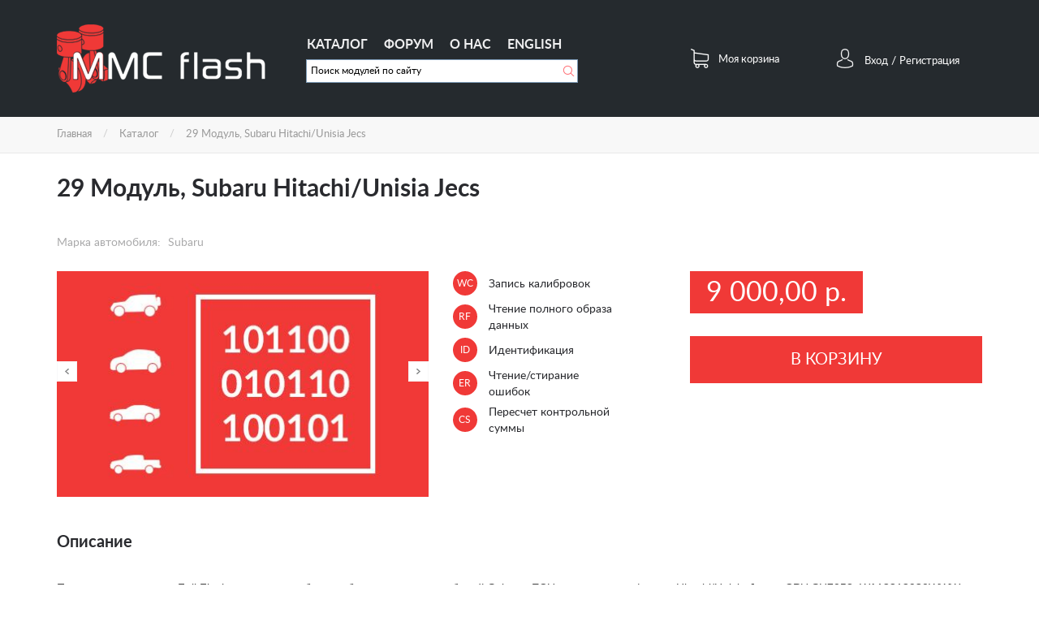

--- FILE ---
content_type: text/html; charset=utf-8
request_url: http://mmcflash.com.ru/ru/catalog/29-modul-subaru-hitachiunisia-jecs
body_size: 7316
content:
<!DOCTYPE html>
<html lang="ru" dir="ltr" prefix="content: http://purl.org/rss/1.0/modules/content/ dc: http://purl.org/dc/terms/ foaf: http://xmlns.com/foaf/0.1/ og: http://ogp.me/ns# rdfs: http://www.w3.org/2000/01/rdf-schema# sioc: http://rdfs.org/sioc/ns# sioct: http://rdfs.org/sioc/types# skos: http://www.w3.org/2004/02/skos/core# xsd: http://www.w3.org/2001/XMLSchema#">
<head>
  <link rel="profile" href="http://www.w3.org/1999/xhtml/vocab" />
  <meta name="viewport" content="width=device-width, initial-scale=1.0">
  <!--[if IE]><![endif]-->
<meta http-equiv="Content-Type" content="text/html; charset=utf-8" />
<link rel="shortcut icon" href="http://mmcflash.com.ru/img/favicon.ico" type="image/vnd.microsoft.icon" />
<meta name="generator" content="Drupal 7 (http://drupal.org)" />
<link rel="canonical" href="http://mmcflash.com.ru/ru/catalog/29-modul-subaru-hitachiunisia-jecs" />
<link rel="shortlink" href="http://mmcflash.com.ru/ru/node/63" />
  <title>29 Модуль, Subaru Hitachi/Unisia Jecs - Каталог - MMCFlash - интернет-магазин оборудования для чип-тюнинга и диагностика автомобилей</title>
  <style>
@import url("//mmcflash.com.ru/modules/system/system.base.css?r43rzd");
</style>
<style>
@import url("//mmcflash.com.ru/sites/all/modules/date/date_api/date.css?r43rzd");
@import url("//mmcflash.com.ru/sites/all/modules/date/date_popup/themes/datepicker.1.7.css?r43rzd");
@import url("//mmcflash.com.ru/modules/field/theme/field.css?r43rzd");
@import url("//mmcflash.com.ru/modules/node/node.css?r43rzd");
@import url("//mmcflash.com.ru/profiles/drupalife_store/modules/contrib/views/css/views.css?r43rzd");
@import url("//mmcflash.com.ru/profiles/drupalife_store/modules/contrib/ckeditor/css/ckeditor.css?r43rzd");
</style>
<style>
@import url("//mmcflash.com.ru/profiles/drupalife_store/modules/contrib/colorbox/styles/default/colorbox_style.css?r43rzd");
@import url("//mmcflash.com.ru/profiles/drupalife_store/modules/contrib/ctools/css/ctools.css?r43rzd");
@import url("//mmcflash.com.ru/sites/all/modules/field_slideshow/field_slideshow.css?r43rzd");
</style>
<link type="text/css" rel="stylesheet" href="https://cdn.jsdelivr.net/npm/bootstrap@3.3.5/dist/css/bootstrap.css" media="all" />
<link type="text/css" rel="stylesheet" href="https://cdn.jsdelivr.net/npm/@unicorn-fail/drupal-bootstrap-styles@0.0.2/dist/3.3.1/7.x-3.x/drupal-bootstrap.css" media="all" />
<style>
@import url("//mmcflash.com.ru/sites/all/themes/mmcflash/css/owl.carousel.css?r43rzd");
@import url("//mmcflash.com.ru/sites/all/themes/mmcflash/css/style.css?r43rzd");
</style>
  <!-- HTML5 element support for IE6-8 -->
  <!--[if lt IE 9]>
    <script src="https://cdn.jsdelivr.net/html5shiv/3.7.3/html5shiv-printshiv.min.js"></script>
  <![endif]-->
  <script type="text/javascript" src="//mmcflash.com.ru/profiles/drupalife_store/modules/contrib/jquery_update/replace/jquery/1.9/jquery.min.js?v=1.9.1"></script>
<script type="text/javascript" src="//mmcflash.com.ru/misc/jquery-extend-3.4.0.js?v=1.9.1"></script>
<script type="text/javascript" src="//mmcflash.com.ru/misc/jquery.once.js?v=1.2"></script>
<script type="text/javascript" src="//mmcflash.com.ru/misc/drupal.js?r43rzd"></script>
<script type="text/javascript" src="https://cdn.jsdelivr.net/npm/bootstrap@3.3.5/dist/js/bootstrap.js"></script>
<script type="text/javascript" src="//mmcflash.com.ru/sites/all/modules/admin_menu/admin_devel/admin_devel.js?r43rzd"></script>
<script type="text/javascript" src="//mmcflash.com.ru/sites/default/files/languages/ru_qo1OEi93uF8wblycnIBrAUF_OQhOwPWw7p8hb6moTOE.js?r43rzd"></script>
<script type="text/javascript" src="//mmcflash.com.ru/sites/all/libraries/colorbox/jquery.colorbox-min.js?r43rzd"></script>
<script type="text/javascript" src="//mmcflash.com.ru/profiles/drupalife_store/modules/contrib/colorbox/js/colorbox.js?r43rzd"></script>
<script type="text/javascript" src="//mmcflash.com.ru/profiles/drupalife_store/modules/contrib/colorbox/styles/default/colorbox_style.js?r43rzd"></script>
<script type="text/javascript" src="//mmcflash.com.ru/profiles/drupalife_store/modules/contrib/colorbox/js/colorbox_load.js?r43rzd"></script>
<script type="text/javascript" src="//mmcflash.com.ru/sites/all/libraries/jquery.cycle/jquery.cycle.all.js?r43rzd"></script>
<script type="text/javascript" src="//mmcflash.com.ru/sites/all/libraries/jquery.imagesloaded/jquery.imagesloaded.min.js?r43rzd"></script>
<script type="text/javascript" src="//mmcflash.com.ru/sites/all/modules/field_slideshow/field_slideshow.js?r43rzd"></script>
<script type="text/javascript" src="//mmcflash.com.ru/sites/all/themes/mmcflash/js/jquery.maskedinput.min.js?r43rzd"></script>
<script type="text/javascript" src="//mmcflash.com.ru/sites/all/themes/mmcflash/js/maskedinput.js?r43rzd"></script>
<script type="text/javascript" src="//mmcflash.com.ru/sites/all/themes/mmcflash/js/main-product-econom.js?r43rzd"></script>
<script type="text/javascript" src="//mmcflash.com.ru/sites/all/themes/mmcflash/js/main.js?r43rzd"></script>
<script type="text/javascript">
<!--//--><![CDATA[//><!--
jQuery.extend(Drupal.settings, {"basePath":"\/","pathPrefix":"ru\/","ajaxPageState":{"theme":"mmcflash","theme_token":"YHU24qc691UNUIg9EHI5dug-LFe06kWNkXMzWtXGCOU","css":{"modules\/system\/system.base.css":1,"sites\/all\/modules\/date\/date_api\/date.css":1,"sites\/all\/modules\/date\/date_popup\/themes\/datepicker.1.7.css":1,"modules\/field\/theme\/field.css":1,"modules\/node\/node.css":1,"profiles\/drupalife_store\/modules\/contrib\/views\/css\/views.css":1,"profiles\/drupalife_store\/modules\/contrib\/ckeditor\/css\/ckeditor.css":1,"profiles\/drupalife_store\/modules\/contrib\/colorbox\/styles\/default\/colorbox_style.css":1,"profiles\/drupalife_store\/modules\/contrib\/ctools\/css\/ctools.css":1,"sites\/all\/modules\/field_slideshow\/field_slideshow.css":1,"https:\/\/cdn.jsdelivr.net\/npm\/bootstrap@3.3.5\/dist\/css\/bootstrap.css":1,"https:\/\/cdn.jsdelivr.net\/npm\/@unicorn-fail\/drupal-bootstrap-styles@0.0.2\/dist\/3.3.1\/7.x-3.x\/drupal-bootstrap.css":1,"sites\/all\/themes\/mmcflash\/css\/owl.carousel.css":1,"sites\/all\/themes\/mmcflash\/css\/style.css":1},"js":{"sites\/all\/themes\/bootstrap\/js\/bootstrap.js":1,"profiles\/drupalife_store\/modules\/contrib\/jquery_update\/replace\/jquery\/1.9\/jquery.min.js":1,"misc\/jquery-extend-3.4.0.js":1,"misc\/jquery.once.js":1,"misc\/drupal.js":1,"https:\/\/cdn.jsdelivr.net\/npm\/bootstrap@3.3.5\/dist\/js\/bootstrap.js":1,"sites\/all\/modules\/admin_menu\/admin_devel\/admin_devel.js":1,"public:\/\/languages\/ru_qo1OEi93uF8wblycnIBrAUF_OQhOwPWw7p8hb6moTOE.js":1,"sites\/all\/libraries\/colorbox\/jquery.colorbox-min.js":1,"profiles\/drupalife_store\/modules\/contrib\/colorbox\/js\/colorbox.js":1,"profiles\/drupalife_store\/modules\/contrib\/colorbox\/styles\/default\/colorbox_style.js":1,"profiles\/drupalife_store\/modules\/contrib\/colorbox\/js\/colorbox_load.js":1,"sites\/all\/libraries\/jquery.cycle\/jquery.cycle.all.js":1,"sites\/all\/libraries\/jquery.imagesloaded\/jquery.imagesloaded.min.js":1,"sites\/all\/modules\/field_slideshow\/field_slideshow.js":1,"sites\/all\/themes\/mmcflash\/js\/jquery.maskedinput.min.js":1,"sites\/all\/themes\/mmcflash\/js\/maskedinput.js":1,"sites\/all\/themes\/mmcflash\/js\/main-product-econom.js":1,"sites\/all\/themes\/mmcflash\/js\/main.js":1}},"colorbox":{"opacity":"0.85","current":"{current} \u0438\u0437 {total}","previous":"\u00ab \u041f\u0440\u0435\u0434\u044b\u0434\u0443\u0449\u0438\u0439","next":"\u0421\u043b\u0435\u0434\u0443\u044e\u0449\u0438\u0439 \u00bb","close":"\u0417\u0430\u043a\u0440\u044b\u0442\u044c","maxWidth":"98%","maxHeight":"98%","fixed":true,"mobiledetect":true,"mobiledevicewidth":"480px"},"field_slideshow":{"field-slideshow-1":{"fx":"fade","speed":"1000","timeout":"4000","pause":1,"start_on_hover":0,"carousel_visible":"3","carousel_scroll":"1","carousel_speed":"500","carousel_vertical":0,"carousel_circular":0,"carousel_follow":0,"carousel_skin":"","pager":"","controls":{"#theme":"field_slideshow_controls","#slideshow_id":1,"#controls_pause":0}}},"urlIsAjaxTrusted":{"\/?q=ru\/node\/63":true},"better_exposed_filters":{"views":{"watched":{"displays":{"block":{"filters":[]}}}}},"bootstrap":{"anchorsFix":"0","anchorsSmoothScrolling":"0","formHasError":1,"popoverEnabled":1,"popoverOptions":{"animation":1,"html":0,"placement":"right","selector":"","trigger":"click","triggerAutoclose":1,"title":"","content":"","delay":0,"container":"body"},"tooltipEnabled":1,"tooltipOptions":{"animation":1,"html":0,"placement":"auto left","selector":"","trigger":"hover focus","delay":0,"container":"body"}}});
//--><!]]>
</script>
</head>
<body class="html not-front not-logged-in no-sidebars page-node page-node- page-node-63 node-type-product-display i18n-ru">
  <div id="skip-link">
    <a href="#main-content" class="element-invisible element-focusable">Перейти к основному содержанию</a>
  </div>
    <header class="header">
    <div class="container">
        <div class="row">
            <div class="header-logo col-sm-3">
                                        <a href="/?q=ru">
                            <img src="/img/logo.png" alt="Главная" class="img-responsive" />
                        </a>
                            </div>
            <div class="header-menu col-sm-5">
                <button type="button" class="navbar-toggle" data-toggle="collapse" data-target=".navbar-collapse">
                    <span class="sr-only">Мобильная навигация</span>
                    <span class="icon-bar"></span>
                    <span class="icon-bar"></span>
                    <span class="icon-bar"></span>
                </button>
                <div class="navbar-collapse collapse">
                    <nav role="navigation">
                        <ul class="menu nav navbar-nav"><li class="first leaf"><a href="/ru/catalog" title="">Каталог</a></li>
<li class="leaf"><a href="http://mmcflash.ru/forum/" title="">Форум</a></li>
<li class="leaf"><a href="/ru/o-nas">О нас</a></li>
<li class="last leaf"><a href="http://mmcflash.com.ru/?q=en" title="">English</a></li>
</ul>                    </nav>
                </div>

                <div class="header-search">
                                            <div class="ya-site-form ya-site-form_inited_no" onclick="return {'action':'http://mmcflash.com.ru/?q=ru/poisk','arrow':false,'bg':'transparent','fontsize':12,'fg':'#000000','language':'ru','logo':'rb','publicname':'http://mmcflash.com.ru/?q=ru','suggest':true,'target':'_self','tld':'ru','type':2,'usebigdictionary':true,'searchid':2296731,'input_fg':'#000000','input_bg':'#ffffff','input_fontStyle':'normal','input_fontWeight':'normal','input_placeholder':'Поиск модулей по сайту','input_placeholderColor':'#000000','input_borderColor':'#7f9db9'}"><form action="https://yandex.ru/search/site/" method="get" target="_self" accept-charset="utf-8"><input type="hidden" name="searchid" value="2296731"/><input type="hidden" name="l10n" value="ru"/><input type="hidden" name="reqenc" value=""/><input type="search" name="text" value=""/><input type="submit" value="Найти"/></form></div><style type="text/css">.ya-page_js_yes .ya-site-form_inited_no { display: none; }</style><script type="text/javascript">(function(w,d,c){var s=d.createElement('script'),h=d.getElementsByTagName('script')[0],e=d.documentElement;if((' '+e.className+' ').indexOf(' ya-page_js_yes ')===-1){e.className+=' ya-page_js_yes';}s.type='text/javascript';s.async=true;s.charset='utf-8';s.src=(d.location.protocol==='https:'?'https:':'http:')+'//site.yandex.net/v2.0/js/all.js';h.parentNode.insertBefore(s,h);(w[c]||(w[c]=[])).push(function(){Ya.Site.Form.init()})})(window,document,'yandex_site_callbacks');</script>
                                    </div>
            </div>
            <div class="header-cart-user col-sm-4">
                <div class="row">
                    <div class="col-sm-6 header-cart">
                                                    <a href="/?q=ru/cart">
                        
                              <div class="region region-cart">
    <section id="block-commerce-cart-cart" class="block block-commerce-cart clearfix">

        <h2 class="block-title">Моя корзина</h2>
    
  <div class="cart-empty-block">Корзина пуста.</div>
</section>
  </div>
                        </a>
                        <div class="clearfix"></div>
                    </div>
                    <div class="col-sm-6 header-user">
                                                                                    <a class="user-login" href="/?q=ru/user">Вход</a>
                                                        /
                                                            <a class="user-register" href="/?q=ru/user/register">Регистрация</a>
                                                                        </div>
                </div>
            </div>
        </div>
    </div>
</header>

<div class="breadcrumb-page">
    <div class="container">
        <div class="row">
            <div class="col-xs-12">
                <ol class="breadcrumb"><li><a href="/ru">Главная</a></li>
<li><a href="/ru/catalog">Каталог</a></li>
<li class="active">29 Модуль, Subaru Hitachi/Unisia Jecs</li>
</ol>            </div>
        </div>
    </div>
</div>

<div class="container no-padding">
    <div class="row">
        <div class="col-xs-12">
                                        <h1 class="page-header">29 Модуль, Subaru Hitachi/Unisia Jecs</h1>
                                </div>
    </div>
</div>

<div class="main-container container page-container">


  <div class="row">

    
    <section class="col-sm-12">
      
      <a id="main-content"></a>
        <div class="div-message">
                </div>
                                        <div class="region region-content">
    <section id="block-system-main" class="block block-system clearfix">

      
  <article id="node-63" class="node node-product-display clearfix" about="/ru/catalog/29-modul-subaru-hitachiunisia-jecs" typeof="sioc:Item foaf:Document">
              <span property="dc:title" content="29 Модуль, Subaru Hitachi/Unisia Jecs" class="rdf-meta element-hidden"></span>      
    <div class="row product-line">
        <div class="col-sm-8 product-mark">
            <div class="product-mark-title">
                Марка автомобиля: 
            </div> <div class="product-mark-text"><div class="field field-name-field-product-display-category field-type-taxonomy-term-reference field-label-hidden"><div class="field-items"><div class="field-item even">Subaru</div></div></div></div>
        </div>
    </div>

    <div class="row product-line-1">
        <div class="col-sm-5">
            <div class="commerce-product-field commerce-product-field-field-product-photo field-field-product-photo node-63-product-field-product-photo"><div class="field field-name-field-product-photo field-type-image field-label-hidden"><div class="field-items"><div class="field-item even"><div id="field-slideshow-1-wrapper" class="field-slideshow-wrapper">

  
  
  
  <div class="field-slideshow field-slideshow-1 effect-fade timeout-4000 with-pager with-controls" style="width:460px; height:280px">
          <div class="field-slideshow-slide field-slideshow-slide-1 even first">
        <a href="http://mmcflash.com.ru/sites/default/files/2017/03/28/product-photos/1490733822.jpg" class="colorbox" rel="field-slideshow[product_id-4114]image"><img class="field-slideshow-image field-slideshow-image-1 img-responsive" typeof="foaf:Image" src="http://mmcflash.com.ru/sites/default/files/styles/product_445x280/public/2017/03/28/product-photos/1490733822.jpg?itok=IxKRlDCG" width="460" height="280" alt="" /></a>              </div>
          <div class="field-slideshow-slide field-slideshow-slide-2 odd last" style="display:none;">
        <a href="http://mmcflash.com.ru/sites/default/files/2017/03/28/product-photos/1490733822.PNG" class="colorbox" rel="field-slideshow[product_id-4114]image"><img class="field-slideshow-image field-slideshow-image-2 img-responsive" typeof="foaf:Image" src="http://mmcflash.com.ru/sites/default/files/styles/product_445x280/public/2017/03/28/product-photos/1490733822.PNG?itok=UZpRU80k" width="460" height="280" alt="" /></a>              </div>
      </div>

  <div id="field-slideshow-1-controls" class="field-slideshow-controls">
  <a href="#" class="prev">Назад</a>
    <a href="#" class="next">Далее</a>
</div>

  
</div>
</div></div></div></div>        </div>
        <div class="col-sm-3">
            <ul class="pd-desc">
                                        <li>
                    <span class="pd-icon">WC</span>
                    <div class="field field-name-field-product-display-set-cali field-type-list-boolean field-label-hidden"><div class="field-items"><div class="field-item even">Запись калибровок</div></div></div>                </li>
                                        <li>
                    <span class="pd-icon">RF</span>
                    <div class="field field-name-field-product-display-full field-type-list-boolean field-label-hidden"><div class="field-items"><div class="field-item even">Чтение полного образа данных</div></div></div>                </li>
                                                    <li>
                    <span class="pd-icon">ID</span>
                    <div class="field field-name-field-product-display-id field-type-list-boolean field-label-hidden"><div class="field-items"><div class="field-item even">Идентификация</div></div></div>                </li>
                                        <li>
                    <span class="pd-icon">ER</span>
                    <div class="field field-name-field-product-display-set-error field-type-list-boolean field-label-hidden"><div class="field-items"><div class="field-item even">Чтение/стирание ошибок</div></div></div>                </li>
                                    
            
                            <li>
                    <span class="pd-icon">CS</span>
                    <div class="field field-name-field-product-display-calc field-type-list-boolean field-label-hidden"><div class="field-items"><div class="field-item even">Пересчет контрольной суммы</div></div></div>                </li>
                        </ul>
        </div>
        <div class="col-sm-4">
                        <div class="product-price">
                <div class="commerce-product-field commerce-product-field-commerce-price field-commerce-price node-63-product-commerce-price"><div class="field field-name-commerce-price field-type-commerce-price field-label-hidden"><div class="field-items"><div class="field-item even">9 000,00 р.</div></div></div></div>            </div>
            
            <div class="product-anons">
                <div class="commerce-product-field commerce-product-field-field-product-anons field-field-product-anons node-63-product-field-product-anons commerce-product-field-empty"></div>            </div>

            <div class="product-add-cart">
                <div class="field field-name-field-product-display-products field-type-commerce-product-reference field-label-hidden"><div class="field-items"><div class="field-item even"><form class="commerce-add-to-cart commerce-cart-add-to-cart-form-41" autocomplete="off" action="/?q=ru/node/63" method="post" id="commerce-cart-add-to-cart-form-41" accept-charset="UTF-8"><div><input type="hidden" name="product_id" value="41" />
<input type="hidden" name="form_build_id" value="form-lxOPvk9IKn-TaPgLYW9c3VQXNZz53z_0hYbH9GNfXbc" />
<input type="hidden" name="form_id" value="commerce_cart_add_to_cart_form_41" />
<div id="edit-line-item-fields" class="form-wrapper form-group"></div><input type="hidden" name="quantity" value="1" />
<button type="submit" id="edit-submit" name="op" value="В корзину" class="btn btn-default form-submit">В корзину</button>
</div></form></div></div></div>            </div>
        </div>
    </div>

    <div class="row product-line-2">
        <div class="col-xs-12">
            <h2 class="product-title">

                Описание            </h2>

            <div class="commerce-product-field commerce-product-field-field-product-body field-field-product-body node-63-product-field-product-body"><div class="field field-name-field-product-body field-type-text-long field-label-hidden"><div class="field-items"><div class="field-item even"><p><span style="color: rgb(58, 58, 58); font-family: Arial;">Поддерживает чтение Full Flash и запись калибровок, бензиновых автомобилей Subaru, ECU производства фирмы Hitachi/Unisia Jecs c CPU SH7058, WA12212930WWW, WA12212940WWW, WA12212970WWW.</span></p>
</div></div></div></div>                    </div>
    </div>

    <div class="row product-line-2">
        <div class="col-xs-12">
            <h2 class="product-title">

                Список автомобилей            </h2>

            <div class="commerce-product-field commerce-product-field-field-product-auto field-field-product-auto node-63-product-field-product-auto"><div class="field field-name-field-product-auto field-type-text-with-summary field-label-hidden"><div class="field-items"><div class="field-item even"><table class="table"><thead><tr><th>Vehicle<br />type</th>
<th>Brand</th>
<th>Model</th>
<th>Version</th>
<th>Engine</th>
<th>Software</th>
<th>CV</th>
<th>MY</th>
<th>Brand ECU</th>
<th>MCU</th>
<th>ECUType</th>
<th>Info</th>
<th>Module<br />Number</th>
</tr></thead><tbody><tr><td>Car</td>
<td>Subaru</td>
<td>Impreza</td>
<td>G12</td>
<td>2.0L NA EJ204 EMPI DOHC</td>
<td>6E44387107</td>
<td>150</td>
<td>2007</td>
<td>HITACHI</td>
<td>WA*970</td>
<td>22611AM780</td>
<td>OBD</td>
<td>29</td>
<td></td>
<td></td>
<td></td>
<td></td>
<td></td>
</tr><tr><td>Car</td>
<td>Subaru</td>
<td>Forester</td>
<td>III</td>
<td>2.0L NA WAGON AT/MT</td>
<td>4E44307106</td>
<td>150</td>
<td>2007</td>
<td>HITACHI</td>
<td>WA*970</td>
<td>22611AM030</td>
<td>OBD</td>
<td>29</td>
<td></td>
<td></td>
<td></td>
<td></td>
<td></td>
</tr><tr><td>Car</td>
<td>Subaru</td>
<td>Legacy</td>
<td></td>
<td>2.0L NA SEDAN/WAGON AT</td>
<td>5244307207</td>
<td></td>
<td>2009</td>
<td>HITACHI</td>
<td>WA*970</td>
<td>22611AN630</td>
<td>OBD</td>
<td>29</td>
<td></td>
<td></td>
<td></td>
<td></td>
<td></td>
</tr><tr><td>Car</td>
<td>Subaru</td>
<td>Forester</td>
<td>S12</td>
<td>2.0L NA WAGON MT</td>
<td>5C44387507</td>
<td></td>
<td>2010</td>
<td>HITACHI</td>
<td>SH7058</td>
<td>22611AN472</td>
<td>OBD</td>
<td>29</td>
<td></td>
<td></td>
<td></td>
<td></td>
<td></td>
</tr><tr><td>Car</td>
<td>Subaru</td>
<td>Impreza</td>
<td>G12</td>
<td>2.0L NA EJ204 EMPI DOHC</td>
<td>6E44387107</td>
<td>150</td>
<td>2010</td>
<td>HITACHI</td>
<td>WA*970</td>
<td>22611AM780</td>
<td>OBD</td>
<td>29</td>
<td></td>
<td></td>
<td></td>
<td></td>
<td></td>
</tr><tr><td>Car</td>
<td>Subaru</td>
<td>Forester</td>
<td></td>
<td>2.0L NA WAGON AT/MT</td>
<td>4244307206</td>
<td></td>
<td>2006</td>
<td>HITACHI</td>
<td>WA*970</td>
<td>22611AK673</td>
<td>OBD</td>
<td>29</td>
<td></td>
<td></td>
<td></td>
<td></td>
<td></td>
</tr><tr><td>Car</td>
<td>Subaru</td>
<td>Impreza</td>
<td>G12</td>
<td>2.0L NA EJ204 EMPI DOHC</td>
<td>4D44307106</td>
<td>150</td>
<td>2007</td>
<td>HITACHI</td>
<td>WA*970</td>
<td>22611AM541</td>
<td>OBD</td>
<td>29</td>
<td></td>
<td></td>
<td></td>
<td></td>
<td></td>
</tr><tr><td>Car</td>
<td>Subaru</td>
<td>Impreza</td>
<td>G12</td>
<td>1.5L NA EL154</td>
<td>4D47306706</td>
<td>107</td>
<td>2007</td>
<td>HITACHI</td>
<td>WA*970</td>
<td>22611AL840</td>
<td>OBD</td>
<td>29</td>
<td></td>
<td></td>
<td></td>
<td></td>
<td></td>
</tr><tr><td>Car</td>
<td>Subaru</td>
<td>Impreza</td>
<td>G12</td>
<td>1.5L NA EL154</td>
<td>4D47306106</td>
<td>107</td>
<td>2007</td>
<td>HITACHI</td>
<td>WA*970</td>
<td>22611AL841</td>
<td>OBD</td>
<td>29</td>
<td></td>
<td></td>
<td></td>
<td></td>
<td></td>
</tr></tbody></table></div></div></div></div>        </div>
    </div>

    <div class="row product-line-3">
        <div class="col-xs-12">
            <h2 class="product-title text-uppercase">
                Вы посмотрели            </h2>
            <div class="view view-watched view-id-watched view-display-id-block view-dom-id-747e8d601edb8a1a0bd8563a7b6d71c3">
        
  
  
      <div class="view-content">
      

<div id="views-bootstrap-thumbnail-1" class="views-bootstrap-thumbnail-plugin-style">
  
          <div class="row">
                  <div class=" col-xs-12 col-sm-6 col-md-3 col-lg-3">
            <div class="thumbnail">
                
  <div class="views-field views-field-field-product-photo">        <div class="field-content"><a href="/ru/catalog/36-modul-denso-sh705xeeprom">
<img typeof="foaf:Image" class="img-responsive" src="http://mmcflash.com.ru/sites/default/files/styles/255x160/public/2017/03/31/product-photos/1490959131.jpg?itok=unCW06m6" width="265" height="160" alt="" />
</a></div>  </div>  
  <div class="views-field views-field-title">        <span class="field-content"><a href="/ru/catalog/36-modul-denso-sh705xeeprom">36 Модуль, Denso SH705x+eeprom</a></span>  </div>  
  <div class="views-field views-field-field-product-display-category">        <div class="field-content">Mitsubishi, Mazda, Nissan, Subaru, Volvo, Isuzu, Land Rover Range Rover, Opel, Suzuki</div>  </div>  
  <div class="views-field views-field-commerce-price">        <div class="field-content">10 000,00 р.</div>  </div>  
  <div class="views-field views-field-add-to-cart-form">        <span class="field-content"><form class="commerce-add-to-cart commerce-cart-add-to-cart-form-49" autocomplete="off" action="/?q=ru/node/63" method="post" id="commerce-cart-add-to-cart-form-49" accept-charset="UTF-8"><div><input type="hidden" name="product_id" value="49" />
<input type="hidden" name="form_build_id" value="form-y-LeRoO4tN5OEWskuD-kpDUu-1yyM9jy36dLJE-dtZg" />
<input type="hidden" name="form_id" value="commerce_cart_add_to_cart_form_49" />
<div id="edit-line-item-fields--2" class="form-wrapper form-group"></div><input type="hidden" name="quantity" value="1" />
<button type="submit" id="edit-submit--2" name="op" value="В корзину" class="btn btn-default form-submit">В корзину</button>
</div></form></span>  </div>            </div>
          </div>

                                      <div class=" col-xs-12 col-sm-6 col-md-3 col-lg-3">
            <div class="thumbnail">
                
  <div class="views-field views-field-field-product-photo">        <div class="field-content"><a href="/ru/catalog/01-modul-h853x-sh7052sh7055">
<img typeof="foaf:Image" class="img-responsive" src="http://mmcflash.com.ru/sites/default/files/styles/255x160/public/2020/01/5/product-photos/1578241525.jpg?itok=youPkFRQ" width="265" height="160" alt="" />
</a></div>  </div>  
  <div class="views-field views-field-title">        <span class="field-content"><a href="/ru/catalog/01-modul-h853x-sh7052sh7055">01 Модуль, h8/53x, SH7052,SH7055</a></span>  </div>  
  <div class="views-field views-field-field-product-display-category">        <div class="field-content">Mitsubishi, Mazda, Subaru, Hyundai, Kia, Suzuki</div>  </div>  
  <div class="views-field views-field-commerce-price">        <div class="field-content">6 000,00 р.</div>  </div>  
  <div class="views-field views-field-add-to-cart-form">        <span class="field-content"><form class="commerce-add-to-cart commerce-cart-add-to-cart-form-104" autocomplete="off" action="/?q=ru/node/63" method="post" id="commerce-cart-add-to-cart-form-104" accept-charset="UTF-8"><div><input type="hidden" name="product_id" value="104" />
<input type="hidden" name="form_build_id" value="form-tP31Bto5HhlYiheMXmp2FD48_Dlrhm22qSY21yY-cmg" />
<input type="hidden" name="form_id" value="commerce_cart_add_to_cart_form_104" />
<div id="edit-line-item-fields--3" class="form-wrapper form-group"></div><input type="hidden" name="quantity" value="1" />
<button type="submit" id="edit-submit--3" name="op" value="В корзину" class="btn btn-default form-submit">В корзину</button>
</div></form></span>  </div>            </div>
          </div>

                                      <div class=" col-xs-12 col-sm-6 col-md-3 col-lg-3">
            <div class="thumbnail">
                
  <div class="views-field views-field-field-product-photo">        <div class="field-content"><a href="/ru/catalog/34-modul-nissan-hitachi-tcm">
<img typeof="foaf:Image" class="img-responsive" src="http://mmcflash.com.ru/sites/default/files/styles/255x160/public/2018/01/25/product-photos/1516834838.jpg?itok=JUQO5gCj" width="265" height="160" alt="" />
</a></div>  </div>  
  <div class="views-field views-field-title">        <span class="field-content"><a href="/ru/catalog/34-modul-nissan-hitachi-tcm">34 Модуль, Nissan Hitachi TCM</a></span>  </div>  
  <div class="views-field views-field-field-product-display-category">        <div class="field-content">Nissan, Infiniti</div>  </div>  
  <div class="views-field views-field-commerce-price">        <div class="field-content">7 000,00 р.</div>  </div>  
  <div class="views-field views-field-add-to-cart-form">        <span class="field-content"><form class="commerce-add-to-cart commerce-cart-add-to-cart-form-128" autocomplete="off" action="/?q=ru/node/63" method="post" id="commerce-cart-add-to-cart-form-128" accept-charset="UTF-8"><div><input type="hidden" name="product_id" value="128" />
<input type="hidden" name="form_build_id" value="form-_W7fwb-_tMC3-i2nx2y6Raml2EXgrQRv3gMjUuc8JUY" />
<input type="hidden" name="form_id" value="commerce_cart_add_to_cart_form_128" />
<div id="edit-line-item-fields--4" class="form-wrapper form-group"></div><input type="hidden" name="quantity" value="1" />
<button type="submit" id="edit-submit--4" name="op" value="В корзину" class="btn btn-default form-submit">В корзину</button>
</div></form></span>  </div>            </div>
          </div>

                                      <div class=" col-xs-12 col-sm-6 col-md-3 col-lg-3">
            <div class="thumbnail">
                
  <div class="views-field views-field-field-product-photo">        <div class="field-content"><a href="/ru/catalog/100-modul-nissan-hitachibosch-tcm-re5">
<img typeof="foaf:Image" class="img-responsive" src="http://mmcflash.com.ru/sites/default/files/styles/255x160/public/2022/04/29/product-photos/1651262956.jpg?itok=iX_LnqzR" width="265" height="160" alt="" />
</a></div>  </div>  
  <div class="views-field views-field-title">        <span class="field-content"><a href="/ru/catalog/100-modul-nissan-hitachibosch-tcm-re5">100 Модуль, Nissan Hitachi/Bosch TCM RE5</a></span>  </div>  
  <div class="views-field views-field-field-product-display-category">        <div class="field-content">Nissan, Infiniti</div>  </div>  
  <div class="views-field views-field-commerce-price">        <div class="field-content">7 000,00 р.</div>  </div>  
  <div class="views-field views-field-add-to-cart-form">        <span class="field-content"><form class="commerce-add-to-cart commerce-cart-add-to-cart-form-185" autocomplete="off" action="/?q=ru/node/63" method="post" id="commerce-cart-add-to-cart-form-185" accept-charset="UTF-8"><div><input type="hidden" name="product_id" value="185" />
<input type="hidden" name="form_build_id" value="form-7phAbEz1QhL_44H0s46foTP5XkZFgcZTdJZl_ntzuV8" />
<input type="hidden" name="form_id" value="commerce_cart_add_to_cart_form_185" />
<div id="edit-line-item-fields--5" class="form-wrapper form-group"></div><input type="hidden" name="quantity" value="1" />
<button type="submit" id="edit-submit--5" name="op" value="В корзину" class="btn btn-default form-submit">В корзину</button>
</div></form></span>  </div>            </div>
          </div>

                                  </div>
    
  </div>
    </div>
  
  
  
  
  
  
</div>        </div>
    </div>
</article>

</section>
  </div>
    </section>

    
  </div>
</div>


<footer>
    <div class="container">
        <div class="row">
            <div class="col-sm-4 footer-license">
                <p>2016 mmcflash.ru - все права защищены</p>
            </div>
            <div class="col-sm-5 footer-menu">
                <ul class="menu nav navbar-nav"><ul class="menu nav navbar-nav"><li class="first leaf"><a href="/ru/catalog" title="">Каталог</a></li>
<li class="leaf"><a href="http://mmcflash.ru/forum/" title="">Форум</a></li>
<li class="leaf"><a href="/ru/o-nas">О нас</a></li>
<li class="last leaf"><a href="http://mmcflash.com.ru/?q=en" title="">English</a></li>
</ul></ul>            </div>
            <div class="col-sm-3 footer-dev">
                <a href="http://synaptik.ru/?utm_source=mmcflash&utm_medium=dev&utm_campaign=synaptik_team" target="_blank">
                    <h2>Synaptik Team</h2>
                    <p>разработка сайта</p>
                </a>
            </div>
        </div>
    </div>
</footer>

  <script type="text/javascript" src="//mmcflash.com.ru/sites/all/themes/bootstrap/js/bootstrap.js?r43rzd"></script>
</body>
</html>


--- FILE ---
content_type: text/css
request_url: http://mmcflash.com.ru/sites/all/themes/mmcflash/css/style.css?r43rzd
body_size: 7018
content:
@font-face{font-family:'lato';src:url(/fonts/LatoBold.eot);src:url(/fonts/LatoBold.eot?#iefix) format("embedded-opentype"),url(/fonts/LatoBold.woff) format("woff"),url(/fonts/LatoBold.ttf) format("truetype");font-weight:700;font-style:normal}
@font-face{font-family:'lato';src:url(/fonts/LatoBoldItalic.eot);src:url(/fonts/LatoBoldItalic.eot?#iefix) format("embedded-opentype"),url(/fonts/LatoBoldItalic.woff) format("woff"),url(/fonts/LatoBoldItalic.ttf) format("truetype");font-weight:800;font-style:italic}
@font-face{font-family:'lato';src:url(/fonts/LatoItalic.eot);src:url(/fonts/LatoItalic.eot?#iefix) format("embedded-opentype"),url(/fonts/LatoItalic.woff) format("woff"),url(/fonts/LatoItalic.ttf) format("truetype");font-weight:400;font-style:italic}
@font-face{font-family:'lato';src:url(/fonts/LatoRegular.eot);src:url(/fonts/LatoRegular.eot?#iefix) format("embedded-opentype"),url(/fonts/LatoRegular.woff) format("woff"),url(/fonts/LatoRegular.ttf) format("truetype");font-weight:400;font-style:normal}
@font-face{font-family:'lato';src:url(/fonts/LatoLight.eot);src:url(/fonts/LatoLight.eot?#iefix) format("embedded-opentype"),url(/fonts/LatoLight.woff) format("woff"),url(/fonts/LatoLight.ttf) format("truetype");font-weight:100;font-style:normal}
@font-face{font-family:'lato';src:url(/fonts/LatoLightItalic.eot);src:url(/fonts/LatoLightItalic.eot?#iefix) format("embedded-opentype"),url(/fonts/LatoLightItalic.woff) format("woff"),url(/fonts/LatoLightItalic.ttf) format("truetype");font-weight:100;font-style:italic}
body{font-family:'lato';font-weight:400;font-size:14px;color:#292a2e}
.page-header{font-size:30px;font-weight:700;border:none;margin-bottom:30px}
p{font-size:14px;line-height:21px;margin-bottom:32px}
p:last-child{margin:0}
.form-group{margin:0}
header{background:#252a2e;padding:30px 0}
.header-menu{padding-top:15px}
.header-search{padding: 0 8px;width: 363px;position: relative;}
.header-search input.ya-site-form__input-text{padding: 5px; }
#ya-site-form0 .ya-site-form__submit {
    background: url(/img/loope.png) no-repeat !important;
    width: 15px !important;
    height: 15px !important;
    border: none;
    font-size: 0 !important;
    width: 15px;
    height: 15px;
    position: absolute;
    top: 0;
    bottom: 0;
    margin: auto 0 !important;
    right: 18px;
    text-indent: -50px;
}
.header-cart-user{padding-top:30px}
.header-menu .navbar-nav > li > a{font-size:16px;font-weight:700;color:#efeff0;text-transform:uppercase;padding:0;margin:0 10px;border-bottom:2px solid transparent}
.header-menu .navbar-nav > li.active > a,.header-menu .navbar-nav > li > a:focus,.header-menu .navbar-nav > li > a:hover{background:none;border-bottom:2px solid #f03937}
.header-menu .navbar-nav > li > a:active{color:#f03937;border:none}
.header-menu .navbar-nav > li.first > a{margin-left:0}
.header-menu .navbar-nav > li.last > a{margin-right:0}
.navbar-toggle .icon-bar{display:block;width:22px;height:2px;border-radius:1px;background:#fff}
.header-cart-user a{font-size:13px;color:#fff;display:block}
.header-user a{display:inline-block}
.header-cart-user a:hover,.header-cart-user a:focus,.header-cart-user a:active{color:#f03937;text-decoration:none}
.header-cart a.contextual-links-trigger{display:none}
.header-cart h2{font-size:13px;margin:0}
.header-cart .cart-empty-block{display:none}
.header-cart .cart-contents{color:#fff;position:absolute;top:-7px;left:15px;font-size:11px;background:#f03937;width:19px;height:19px;text-align:center;border-radius:50px;padding:2px 0}
#block-commerce-cart-cart{background:url(/img/cart.png) no-repeat;padding-left:35px;padding-top:7px;padding-bottom:5px}
.header-user{background:url(/img/user.png) no-repeat;padding-left:35px;padding-top:5px;padding-bottom:5px;color:#fff}
.header-menu .nav > li.first > a{padding-left:0}
.header-menu .nav > li.last > a{padding-right:0}
@media(max-width: 1199px) {
    .header-menu .navbar-nav > li > a {
        margin: 0 4px;
        font-size: 14px;
    }
}
@media(max-width: 991px) {
    .header-menu .navbar-nav > li > a{font-size:14px;margin:0 5px}
    .header-menu,.header-cart-user{padding-top:15px}
    .header-search {
        padding: 0 8px;
        width: 280px;
        position: relative;
    }
}
@media(max-width: 767px) {
    .header-menu,.header-cart-user{clear:both}
    .navbar-collapse{border:none;box-shadow:none}
    .header-menu .navbar-nav > li > a{font-size:16px;font-weight:700;color:#efeff0;text-transform:uppercase;padding:0;margin:0 0 3px;border-bottom:2px solid transparent}
}
footer{padding:30px 0;background:#252a2e}
.footer-license{color:#808182;font-size:13px}
.footer-dev a h2{color:#fff;text-transform:uppercase;font-size:16px;margin-top:0;margin-bottom:0}
.footer-dev a:hover,.footer-dev a:focus,.footer-dev a:active{text-decoration:none}
.footer-dev a:hover h2,.footer-dev a:active h2,.footer-dev a:focus h2{color:#f03937;text-decoration:none}
.footer-dev a p{color:#808182;font-size:12px}
.footer-dev a:hover p,.footer-dev a:active p,.footer-dev a:focus p{color:#fff;text-decoration:none}
.footer-menu .nav > li > a{position:relative;display:block;padding:0 25px;color:#fff}
.footer-menu .nav > li > a:hover,.footer-menu .nav > li > a:focus,.footer-menu .nav > li > a:active{background:none;text-decoration:underline}
@media(max-width: 1199px) {
    .footer-menu .nav > li > a{padding:0 10px}
}
@media(max-width: 767px) {
    footer{text-align:center}
    .footer-menu .navbar-nav{margin:0}
    .footer-menu .nav > li > a{position:relative;display:block;padding:0;color:#fff}
    .footer-license,.footer-menu{margin-bottom:15px}
}
.breadcrumb-page{background:#f8f8f8;padding:13px 0;border-bottom:1px solid #e9e9e9;margin-bottom:28px;font-size:13px}
.breadcrumb{margin:0;background:none;padding:0}
.breadcrumb > .active,.breadcrumb a{color:#999}
.breadcrumb a:hover,.breadcrumb a:focus,.breadcrumb a:active{text-decoration:underline;color:#999}
.breadcrumb > li + li:before{padding:0 11px;color:#ccc;content:"/\00a0"}
.news-img-link{margin-bottom:30px}
.news-link{text-transform:uppercase;font-weight:700;margin-bottom:27px;font-size:20px}
.field-name-field-news-link ul{padding:0}
.field-name-field-news-link ul li{padding:0;list-style:none}
.field-name-field-news-link a{color:#366495;margin-bottom:27px;display:block}
.node-type-news .field-name-body{margin-bottom:100px}
.news-other{margin-bottom:115px}
.news-other .views-field-field-promo-image{float:left;margin-right:30px}
.news-other .views-field-title{margin-bottom:30px}
.news-other .views-field-title a{font-weight:700;text-transform:uppercase;color:#292a2e}
.news-other .views-field-field-promo-image a{position:relative;display:block}
.news-other .views-field-field-promo-image a:after{content:'';background-image:url(/img/eye.png);background-position:center center;background-color:rgba(240,57,55,0.65);width:100%;height:100%;position:absolute;background-repeat:no-repeat;left:0;top:0;display:none}
.news-other .views-field-field-promo-image a:hover:after{display:block}
.page-news .view-news{margin-bottom:120px}
.view-news .views-field-field-promo-image{margin-bottom:30px}
.view-news .views-field-field-promo-image a{position:relative;display:block}
.view-news .views-field-field-promo-image a:after{content:'';background-image:url(/img/eye.png);background-position:center center;background-color:rgba(240,57,55,0.65);width:100%;height:100%;position:absolute;background-repeat:no-repeat;left:0;top:0;display:none}
.view-news .views-field-field-promo-image a:hover:after{display:block}
.view-news .views-field-title{margin-bottom:30px}
.view-news .views-field-title a{font-weight:700;text-transform:uppercase;color:#292a2e}
.view-news .views-field-title a:hover,.view-news .views-field-title a:active,.view-news .views-field-title a:focus{color:#f03937;text-decoration:none}
.view-news .col{margin-bottom:55px}
.view-news .pagination{margin-top:35px;margin-bottom:0}
.view-news .text-center{text-align:left}
.pagination > li > a,.pagination > li > span{position:relative;float:left;padding:9px 15px;margin-right:10px;line-height:1.42857143;color:#4f5357;text-decoration:none;background-color:#f8f8f8;border:1px solid #f2f2f2;border-radius:4px}
.pagination > li > a:hover,.pagination > li > span:hover,.pagination > li > a:focus,.pagination > li > span:focus{z-index:3;color:#fff;background-color:#ababab;border-color:#f2f2f2}
.pagination > .active > a,.pagination > .active > span,.pagination > .active > a:hover,.pagination > .active > span:hover,.pagination > .active > a:focus,.pagination > .active > span:focus{z-index:2;color:#fff;font-size:15px;cursor:default;background-color:#8b9396;border:none}
@media(max-width: 767px) {
    .view-news .views-field-field-promo-image img{margin:0 auto 30px}
}
.page-node-16 header img{margin:0 auto}
.not-found-line img{margin:106px auto 20px}
.not-found-1{margin-bottom:165px}
.not-found-line-1{font-size:20px;color:#f03937;font-weight:700;text-transform:uppercase;padding-top:40px}
.not-found-line-2{font-size:40px;color:#292a2e;font-weight:700;text-transform:uppercase}
.not-found-line-3{font-size:13px;color:#292a2e;text-transform:uppercase;font-weight:700}
.not-found-line-3 a{color:#f03937;text-decoration:underline}
.about-title{line-height:36px;font-size:22px;font-weight:700;margin-bottom:33px;margin-top:0}
.about-title.last{margin-bottom:100px}
p.about-img{font-weight:700;font-style:italic;margin-top:22px;margin-bottom:100px}
.product-line{margin-bottom:25px}
.product-mark{color:#aaaaab}
.product-mark-text{text-decoration:underline}
.product-mark-title,.product-mark-text{display:inline-block}
.product-mark-title{margin-right:5px}
.product-mark-text .field-item{display:inline-block;margin-right:10px}
.pd-desc{padding:0}
.pd-desc li{list-style:none;clear:both;margin-bottom:5px}
.pd-desc li span{display:inline-block;margin-right:10px;width:30px;height:30px;font-size:12px;color:#fff;background:#f03937;text-align:center;padding:7px 0;margin-bottom:2px;border-radius:50%;vertical-align:middle}
.pd-desc li .field{display:inline-block;width:160px;vertical-align:middle}
.product-line-1 .commerce-product-field-field-product-photo{position:relative}
.field-slideshow-controls a.prev{position:absolute;left:0;top:40%;background:#fff url(/img/arrow-slide.png) 0 0;width:25px;height:25px;z-index:200;font-size:0}
.field-slideshow-controls a.prev:hover,.field-slideshow-controls a.prev:active,.field-slideshow-controls a.prev:focus{background:transparent url(/img/arrow-slide.png) 0 -25px}
.field-slideshow-controls a.next{position:absolute;right:0;top:40%;background:#fff url(/img/arrow-slide.png) -25px 0;width:25px;height:25px;z-index:200;font-size:0}
.field-slideshow-controls a.next:hover,.field-slideshow-controls a.next:active,.field-slideshow-controls a.next:focus{background:transparent url(/img/arrow-slide.png) -25px -25px}

.old-price-wrapper {
  display: flex;
  flex-wrap: wrap;
}
.old-price-wrapper .old-price {
  text-decoration:line-through;
}
.old-price-wrapper .discount {
  padding-left: 10px;
  color: #f03937;
}

.product-line-1 .old-price-wrapper {
  font-size:23px;
  margin-bottom:7px;
}
.product-line-1 .old-price-wrapper .old-price {
  color:#999;
}
.product-line-1 .old-price-wrapper .discount {
  padding-left: 1rem;
}


.product-price{margin-bottom:10px}
.product-price .field-item{font-size:34px;color:#fff;background:#f03937;display:inline-block;padding:10px 20px 8px;line-height:1}
.product-anons{margin-top:28px;margin-bottom:24px}
.product-add-cart button{display:block;width:100%;border-radius:0;font-size:20px;text-transform:uppercase;padding:15px;background:#f03937;border:none;color:#fff}
.product-add-cart .btn-default:active:hover,.product-add-cart .btn-default.active:hover,.product-add-cart .open > .dropdown-toggle.btn-default:hover,.product-add-cart .btn-default:active:focus,.product-add-cart .btn-default.active:focus,.product-add-cart .open > .dropdown-toggle.btn-default:focus,.product-add-cart .btn-default:active.focus,.product-add-cart .btn-default.active.focus,.product-add-cart .open > .dropdown-toggle.btn-default.focus,.product-add-cart button:hover,.product-add-cart button:focus,.product-add-cart button:active{background:#333337;color:#fff}
.product-line-1{margin-bottom:45px}
.product-line-2{margin-bottom:70px}
.product-line-2 p{margin-bottom: 5px;}
.product-line-2 .commerce-product-field-field-product-auto .table > tbody > tr > td{padding: 5px 0}
.product-line-2 .commerce-product-field-field-product-auto th:nth-child(6){width:145px;}
.product-title{margin-top:0;margin-bottom:35px;font-weight:700;font-size:20px}
.product-line-3{margin-bottom:100px}
.view-watched .views-field-field-product-photo{margin-bottom:28px}
.view-watched .views-field-title{margin-bottom:12px;padding:0 18px; height: 45px;}
.view-watched .views-field-title a{font-size:16px;font-weight:700;color:#292a2e}
.view-watched .views-field-field-product-display-category{margin-bottom:15px;color:#aaaaab;padding:0 18px; height: 40px;overflow: hidden;}
.view-watched .views-field-field-product-old-price{color:#999;font-size:13px;margin-bottom:0;text-decoration:line-through;padding:0 18px}
.view-watched .views-field-commerce-price{font-size:19px;font-weight:700;padding:0 18px;float:left}
.view-watched button{background:#aaaaab;color:#fff;font-size:13px;border:none;border-radius:4px}
.view-watched button:hover,.view-watched button:active,.view-watched button:focus,.view-watched .btn-default:active:hover,.view-watched .btn-default.active:hover,.view-watched .open > .dropdown-toggle.btn-default:hover,.view-watched .btn-default:active:focus,.view-watched .btn-default.active:focus,.view-watched .open > .dropdown-toggle.btn-default:focus,.view-watched .btn-default:active.focus,.view-watched .btn-default.active.focus,.view-watched .open > .dropdown-toggle.btn-default.focus{background:#f03937;color:#fff}
.view-watched .views-field-add-to-cart-form{float:right;margin-right:18px}
@media(max-width: 1199px) {
    .view-watched .views-field-title{padding:0}
    .view-watched .views-field-field-product-display-category{padding:0}
    .view-watched .views-field-field-product-old-price{padding:0}
    .view-watched .views-field-commerce-price{padding:0}
}
@media(max-width: 767px) {
    .view-watched .col{text-align:center;margin-bottom:25px}
    .view-watched .views-field-field-product-photo{margin-bottom:15px}
    .view-watched .views-field-title,.view-watched .views-field-field-product-display-category{padding:0}
    .view-watched .views-field-add-to-cart-form{margin:0}
    .view-watched .views-field-commerce-price{padding:0;float:none;margin-bottom:10px}
    .view-watched .views-field-add-to-cart-form{float:none}
}
.view-wathched-photo-block{position:relative;color:#fff}
.view-wathched-photo-block-hover{position:absolute;top:0;width:100%;height:100%;background:rgba(66,66,66,0.9);display:none}
.view-wathched-photo-block:hover .view-wathched-photo-block-hover{display:block}
.view-wathched-photo-block-hover-all{width:145px;height:110px;margin:auto;position:absolute;left:0;right:0;top:0;bottom:0}
.hover-power{font-weight:700;font-size:20px}
.hover-red{color:#f03937;font-size:14px}
.view-wathched-photo-block h2{margin-top:0;margin-bottom:5px;font-size:14px}
.view-wathched-photo-block-hover-power-torque{margin-bottom:25px}
@media(max-width: 991px) {
    .view-wathched-photo-block-hover-power-torque{margin-bottom:3px}
    .view-wathched-photo-block-hover-all{top:15px}
}
@media(max-width: 767px) {
    .view-wathched-photo-block img{margin:0 auto}
}
.front-screen{background:url(/img/front-bg.jpg) no-repeat center top;margin-bottom:37px;overflow: hidden;}
.front-screen header{background:none}
.front-title{color:#fff;text-align:center;font-size:40px;font-weight:700;text-transform:uppercase;margin-top:0;margin-bottom:35px}
.front-screen-desc p{text-align:center;color:#fff;margin-bottom:40px}
.front-screen-logo{margin-bottom:70px}
.front-screen-logo-img{height:150px;border:1px solid transparent;position:relative}
.front-screen-logo-img img{margin:auto;position:absolute;top:0;bottom:0;left:0;right:0}
.front-screen-form{margin-bottom:56px;text-align:center}
.front-screen-form select,.front-screen-form input{margin-right:10px;padding:9px 12px;border:none}
.front-screen-form button{padding:9px 18px;border:none;background:#f03937;color:#fff}
.front-screen-form button:hover,.front-screen-form button:focus{background:#fff;color:#292a2e}
.front-screen-form button:active{color:#fff;background:#f03937}
.front-catalog-new{margin-bottom:60px}
.front-title-h2{margin-top:0;margin-bottom:40px;text-transform:uppercase;color:#292a2e;font-weight:700;text-align:center}
.front-catalog-pop .view-catalog .col,.front-catalog-new .view-catalog .col{margin-bottom:40px}
.front-more{text-align:center}
.front-more a{color:#292a2e;text-transform:uppercase;padding:15px 35px;background:#e9e9e9;border-radius:35px;font-weight:700;display:inline-block}
.front-more a:hover,.front-more a:active,.front-more a:focus{background:#f03937;color:#fff;text-decoration:none}
.front-catalog-pop-line{border-top:1px solid #e9e9e9;text-align:center;position:relative;height:1px;margin-bottom:50px}
.front-catalog-pop-line h2{padding:0 70px;background:#fff;display:inline-block;position:absolute;left:0;right:0;width:355px;margin:0 auto;top:-18px}
.front-catalog-pop{margin-bottom:47px}
.front-container .thumbnail,
.front-catalog-pop .thumbnail{padding: 0;margin-bottom: 25px;line-height: normal;background-color: #fff;border: none;border-radius: 0;-webkit-transition: 0;-o-transition: 0;transition: 0;display: inline-block;}
.view-watched .thumbnail{padding: 0;margin-bottom: 25px;line-height: normal;background-color: #fff;border: none;border-radius: 0;-webkit-transition: 0;-o-transition: 0;transition: 0;display: inline-block;}

.view-watched .old-price-wrapper {
  margin-top: -18px;
  font-size: 14px;
}

.front-catalog-pop .views-field-field-product-photo,.front-catalog-new .views-field-field-product-photo{margin-bottom:28px}
.front-catalog-pop .views-field-title,.front-catalog-new .views-field-title{margin-bottom:12px;padding:0 18px; height: 45px}
.front-catalog-pop .views-field-title a,.front-catalog-new .views-field-title a{font-size:16px;font-weight:700;color:#292a2e}
.front-catalog-pop .views-field-field-product-display-category,.front-catalog-new .views-field-field-product-display-category{margin-bottom:15px;color:#aaaaab;padding:0 18px; height: 40px; overflow: hidden}
.front-catalog-pop .views-field-field-product-old-price,.front-catalog-new .views-field-field-product-old-price{color:#999;font-size:13px;margin-bottom:0;text-decoration:line-through;padding:0 18px}

.front-catalog-pop .views-field-commerce-price,
.front-catalog-new .views-field-commerce-price {
  font-size:19px;
  font-weight:700;padding:0 18px;
  float:left
}
.front-catalog-pop .views-field-commerce-price .old-price-wrapper,
.front-catalog-new .views-field-commerce-price .old-price-wrapper {
  font-size: 13px;
}
.front-catalog-pop .views-field-commerce-price .old-price-wrapper .discount,
.front-catalog-new .views-field-commerce-price .old-price-wrapper .discount {
    padding-left: 0;
}

.front-catalog-pop button,.front-catalog-new button{background:#aaaaab;color:#fff;font-size:13px;border:none;border-radius:4px}
.front-catalog-pop button:hover,.front-catalog-pop button:active,.front-catalog-pop button:focus,.front-catalog-pop .btn-default:active:hover,.front-catalog-pop .btn-default.active:hover,.front-catalog-pop .open > .dropdown-toggle.btn-default:hover,.front-catalog-pop .btn-default:active:focus,.front-catalog-pop .btn-default.active:focus,.front-catalog-pop .open > .dropdown-toggle.btn-default:focus,.front-catalog-pop .btn-default:active.focus,.front-catalog-pop .btn-default.active.focus,.front-catalog-pop .open > .dropdown-toggle.btn-default.focus,.front-catalog-new button:hover,.front-catalog-new button:active,.front-catalog-new button:focus,.front-catalog-new .btn-default:active:hover,.front-catalog-new .btn-default.active:hover,.front-catalog-new .open > .dropdown-toggle.btn-default:hover,.front-catalog-new .btn-default:active:focus,.front-catalog-new .btn-default.active:focus,.front-catalog-new .open > .dropdown-toggle.btn-default:focus,.front-catalog-new .btn-default:active.focus,.front-catalog-new .btn-default.active.focus,.front-catalog-new .open > .dropdown-toggle.btn-default.focus{background:#f03937;color:#fff}
.front-catalog-pop .views-field-add-to-cart-form,.front-catalog-new .views-field-add-to-cart-form{float:right;margin-right:18px}
.front-screen-logo .owl-next{position:absolute;top:0;bottom:0;margin:auto 0;display:block;width:50px;height:50px;background:url(/img/arrow.png) -50px 0 no-repeat;font-size:0;right:-50px}
.front-screen-logo .owl-prev{position:absolute;display:block;width:50px;height:50px;background:url(/img/arrow.png) 0 0 no-repeat;font-size:0;top:0;bottom:0;margin:auto 0;left:-50px}
.front-screen-logo .owl-next:hover,.front-screen-logo .owl-next:active,.front-screen-logo .owl-next:focus{background:url(/img/arrow.png) -50px -50px no-repeat}
.front-screen-logo .owl-prev:hover,.front-screen-logo .owl-prev:active,.front-screen-logo .owl-prev:focus{background:url(/img/arrow.png) 0 -50px no-repeat}
@media(max-width: 1199px) {
    .front-catalog-pop .views-field-title,.front-catalog-new .views-field-title{padding:0}
    .front-catalog-pop .views-field-field-product-display-category,.front-catalog-new .views-field-field-product-display-category{padding:0}
    .front-catalog-pop .views-field-field-product-old-price,.front-catalog-new .views-field-field-product-old-price{padding:0}
    .front-catalog-pop .views-field-commerce-price,.front-catalog-new .views-field-commerce-price{padding:0}
    .front-screen-logo{margin-bottom:40px}
    .front-screen-form input{margin-bottom:15px}
}
@media(max-width: 991px) {
    .front-screen-form{margin-bottom:0}
}
@media(max-width: 767px) {
    .front-catalog-pop .col,.front-catalog-new .col{text-align:center;margin-bottom:25px}
    .front-catalog-pop .views-field-field-product-photo,.front-catalog-new .views-field-field-product-photo{margin-bottom:15px}
    .front-catalog-pop .views-field-title,.front-catalog-new .views-field-title,.front-catalog-pop .views-field-field-product-display-category,.front-catalog-new .views-field-field-product-display-category{padding:0}
    .front-catalog-pop .views-field-add-to-cart-form,.front-catalog-new .views-field-add-to-cart-form{margin:0}
    .front-catalog-pop .views-field-commerce-price,.front-catalog-new .views-field-commerce-price{padding:0;float:none;margin-bottom:10px}
    .front-catalog-pop .views-field-add-to-cart-form,.front-catalog-new .views-field-add-to-cart-form{float:none}
    .front-screen{background-size:cover}
    .front-screen-logo-img{margin-bottom:10px}
    .front-screen-form button{margin-bottom:15px}
    .front-catalog-pop-line h2{width:auto}
    .header-cart-user{text-align:center}
    .header-search {
        padding: 0 8px;
        width: 75%;
        position: relative;
    }
    .header-user {
        background: none;
        padding-left: 15px;
        padding-top: 10px;
        padding-bottom: 5px;
        color: #fff;
    }
    #block-commerce-cart-cart{
        background: none;
        padding-left: 0;
        padding-top: 10px;
        padding-bottom: 0;
    }
    .profile .table-responsive > .table > thead > tr > th,
    .profile .table-responsive > .table > tbody > tr > th,
    .profile .table-responsive > .table > tfoot > tr > th,
    .profile .table-responsive > .table > thead > tr > td,
    .profile .table-responsive > .table > tbody > tr > td,
    .profile .table-responsive > .table > tfoot > tr > td{
        white-space: normal;
    }
}
@media(max-width: 350px) {
    .front-title-h2{font-size:1.2em}
    .front-title{font-size:2em}
}
.page-catalog .page-container{margin-bottom:95px}
.region-sidebar-first.well{min-height:20px;padding:40px 27px;margin-bottom:20px;background-color:#f2f2f2;border:1px solid #e3e3e3;border-radius:0;-webkit-box-shadow:none;box-shadow:none}
.region-sidebar-first .form-control{width:auto;height:auto;padding:0;background:none;border:none;box-shadow:none;-webkit-box-shadow:none}
.region-sidebar-first input{margin-right:13px;margin-top:0}
.region-sidebar-first input,.region-sidebar-first label{display:inline;color:#292a2e;margin-bottom:10px;font-weight:400}
.region-sidebar-first .views-exposed-form .views-exposed-widget{float:none;padding:0}
.region-sidebar-first .views-exposed-form #edit-field-product-display-category-tid-i18n-wrapper.views-exposed-widget .views-widget{overflow:auto;height:150px}
::-webkit-scrollbar{width:12px;height:12px}
::-webkit-scrollbar-track-piece{background:rgba(0,0,0,0)}
::-webkit-scrollbar-thumb:vertical{height:10px;background:#272c35}
::-webkit-scrollbar-thumb:vertical:hover{background:#f03937}
::-webkit-scrollbar-thumb:horizontal{width:10px;background:#272c35}
::-webkit-scrollbar-thumb:horizontal:hover{background:#f03937}
.region-sidebar-first label[for="edit-field-product-display-action-value-i18n"]{margin-top:15px}
.region-sidebar-first label[for="edit-field-product-display-id-value-i18n"],.region-sidebar-first label[for="edit-field-product-display-action-value-i18n"],.region-sidebar-first label[for="edit-field-product-display-category-tid-i18n"]{text-transform:uppercase;margin-top:15px;margin-bottom:24px;display:block;font-weight:700}
.region-sidebar-first #edit-field-product-display-action-value-wrapper{margin-top:35px}
.region-sidebar-first .views-exposed-form .views-exposed-widget .btn{margin-top:25px;padding:9px 20px}
.region-sidebar-first #edit-submit-catalog{width:100%;background:#f03937;border:none;margin-top:35px;color:#fff}
.region-sidebar-first #edit-reset{width:100%;background:none;border-color:#858585;margin-top:25px;color:#292a2e}
.region-sidebar-first #edit-submit-catalog:hover,.region-sidebar-first #edit-submit-catalog:active,.region-sidebar-first #edit-submit-catalog:focus,.region-sidebar-first #edit-reset:hover,.region-sidebar-first #edit-reset:active,.region-sidebar-first #edit-reset:focus{background:#333337;border-color:#333337;color:#fff}
.region-sidebar-first .views-exposed-widget.views-widget-per-page{display:none}
.region-sidebar-first #edit-field-product-display-model-value-wrapper,.region-sidebar-first #edit-field-product-display-tr-value-wrapper,.region-sidebar-first #edit-field-roduct-display-encap-value-wrapper{display:none}
.per-catalog-views{text-align:right;margin-bottom:15px;display:inline-block;width:25%;vertical-align:bottom}
.per-catalog-views .per-catalog-title,.per-catalog-views .per-catalog-select{display:inline-block;vertical-align:middle}
.per-catalog-views .per-catalog-title{margin-right:14px}
.per-catalog-views .per-catalog-select select{width:55px;padding:7px;border-radius:7px;border:1px solid #e2e2e2}
.bef-checkboxes label{display:inline-block;cursor:pointer;position:relative;padding-left:25px;margin-right:15px;font-size:13px}
.bef-checkboxes label:before{content:"";display:inline-block;width:16px;height:16px;position:absolute;left:0;background-color:#fff;border:1px solid #e2e2e2;top:0;bottom:0;margin:auto}
.bef-checkboxes input[type=checkbox]{display:none}
.bef-checkboxes label:before{border-radius:4px}
input[type=checkbox]:checked + label:before{content:"\2713";font-size:15px;color:#f03937;text-align:center;line-height:15px}
.view-catalog .table > tbody > tr:first-child{border-top:1px solid #e9e9e9}
.view-catalog .table > tbody > tr{border-bottom:1px solid #e9e9e9}
.view-catalog .table > thead > tr > th,.view-catalog .table > tbody > tr > th,.view-catalog .table > tfoot > tr > th,.view-catalog .table > thead > tr > td,.view-catalog .table > tbody > tr > td,.view-catalog .table > tfoot > tr > td{padding:20px 10px;line-height:1.42857143;vertical-align:top;border-top:none}
.view-catalog .table > tbody > tr > td.views-field-field-product-photo{width:30%;padding-left:0}
.view-catalog .catalog-title-category-anons{border-right:1px solid #e9e9e9;padding-right:25px}
.view-catalog .catalog-title a{color:#292a2e;font-size:16px;font-weight:700}
.view-catalog .catalog-category{color:#aaaaab;margin-bottom:30px}
.view-catalog .catalog-anons{color:#79797b}

.view-catalog .catalog-old-wrapper {
  font-size:13px;
  display: flex;
  flex-wrap: wrap;
}
.view-catalog .catalog-old{color:#999;text-decoration:line-through}
.view-catalog .catalog-old-wrapper .discount {
  padding-left: 0.5rem;
}

.view-catalog .catalog-price{font-size:22px;margin-bottom:15px}
.view-catalog .catalog-cart button{background:#aaaaab;color:#fff;padding:8px 25px;border:none}
.view-catalog .catalog-cart button:hover,.view-catalog .catalog-cart button:active,.view-catalog .catalog-cart button:focus{background:#f03937}
.view-catalog .catalog__btn-more {background: #aaaaab; color: #fff; padding: 8px 10px; border-radius: 4px; text-decoration: none;}
.view-catalog .catalog__btn-more:hover, .view-catalog .catalog__btn-more:active, .view-catalog .catalog__btn-more:focus {background: #f03937;}
.form-item-items-per-page{position:absolute;right:0;top:0;z-index:100}
.container.page-container .row{position:relative}
.container.page-container .row aside.col-sm-3{position:initial}
#edit-items-per-page{display:inline;border:1px solid #e2e2e2;padding:5px;width:50px}
.region-sidebar-first,.region-sidebar-first .contextual-links-region{position:inherit}
.catalog-message{width:74%;display:inline-block;vertical-align:bottom}
.catalog-message .alert{display:none;padding:4px 9px;font-size:14px;color:#7e5050;background:#f8dede;margin-right:10px;margin-bottom:10px;border:none}
.catalog-message .alert.catalog-alert{display:inline-block}
.catalog-message .alert a{color:#7e5050;margin-left:6px;opacity:1}
@media(max-width: 525px) {
    .view-catalog .table > tbody > tr{display:block;text-align:center}
    .view-catalog .table > tbody > tr > td{display:block}
    .view-catalog .table > tbody > tr > td.views-field-field-product-photo{width:100%}
}
.view-commerce-cart-form input{display:inline-block;vertical-align:top;width:25px;padding:0;text-align:center;height:25px;border:none;box-shadow:none;background:none;border-radius:0;color:#292a2e}
.view-commerce-cart-form .commerce-quantity-plusminus-link.commerce-quantity-plusminus-link-increase a,.view-commerce-cart-form .commerce-quantity-plusminus-link.commerce-quantity-plusminus-link-decrease a{height:29px;background:#f8f8f8;color:#acacac;font-size:19px;display:inline-block;width:29px;border-radius:50%;padding:2px}
.view-commerce-cart-form .commerce-quantity-plusminus-link.commerce-quantity-plusminus-link-increase a:hover,.view-commerce-cart-form .commerce-quantity-plusminus-link.commerce-quantity-plusminus-link-increase a:active,.view-commerce-cart-form .commerce-quantity-plusminus-link.commerce-quantity-plusminus-link-increase a:focus,.view-commerce-cart-form .commerce-quantity-plusminus-link.commerce-quantity-plusminus-link-decrease a:hover,.view-commerce-cart-form .commerce-quantity-plusminus-link.commerce-quantity-plusminus-link-decrease a:active,.view-commerce-cart-form .commerce-quantity-plusminus-link.commerce-quantity-plusminus-link-decrease a:focus{text-decoration:none}
.view-commerce-cart-form .commerce-quantity-plusminus-link.commerce-quantity-plusminus-link-decrease,.view-commerce-cart-form #edit-quantity,.view-commerce-cart-form .commerce-quantity-plusminus-link.commerce-quantity-plusminus-link-increase.commerce-quantity-plusminus-link-disabled{display:inline-block;vertical-align:top}
.view-commerce-cart-form .commerce-line-item-actions button#edit-submit{border:1px solid #f03937;color:#f03937;padding:8px 27px;background:#fff;border-radius:6px;margin-right:30px}
.view-commerce-cart-form .commerce-line-item-actions button#edit-submit:hover{color:#fff;background:#333337;border:1px solid #333337;text-decoration:none}
.view-commerce-cart-form .commerce-line-item-actions button#edit-checkout{background:#f03937;border:1px solid #f03937;border-radius:6px;color:#fff;padding:8px 27px}
.view-commerce-cart-form .commerce-line-item-actions button#edit-checkout:hover{background:#333337;border:1px solid #333337;color:#fff}
button::-moz-focus-inner{border:0}
.view-commerce-cart-form button.delete-line-item{border:none;font-size:0;background:none}
.view-commerce-cart-form button.delete-line-item:after{content:'';border:none;font-size:0;background:transparent url(/img/close-cart.png) 0 0;width:12px;height:12px;display:block}
.view-commerce-cart-form button.delete-line-item:hover,.view-commerce-cart-form button.delete-line-item:active,.view-commerce-cart-form button.delete-line-item:focus{color:#fff;box-shadow:none!important;border:none!important;outline:none;background:none;display:block}
.view-commerce-cart-form button.delete-line-item:hover:after{background:url(/img/close-cart.png) 0 -12px}
.table-striped > tbody > tr:nth-of-type(odd){background:none}
.view-commerce-cart-form .table > thead > tr > th{border:none}
.view-commerce-cart-form .table > tbody > tr > td{padding:30px 0;border-bottom:1px solid #acacac}
.view-commerce-cart-form .table > thead > tr > th{vertical-align:bottom;border-bottom:1px solid #ddd;text-transform:uppercase;padding:0 0 20px;font-size:13px}
.cart-table-product-photo{float:left;margin-right:15px;font-size:16px;font-weight:700}
.table-hover > tbody > tr:hover{background:none}
.page-cart .page-container{margin-bottom:80px}
.view-commerce-cart-form .line-item-total-label{color:#b0b0b0;font-size:28px;font-weight:100}
.view-commerce-cart-form .line-item-total-raw{font-weight:700;font-size:28px}
.view-commerce-cart-form table{margin-bottom:40px}
.view-commerce-cart-form .line-item-summary{margin-bottom:35px}
.page-checkout header{margin-bottom:30px}

.commerce-price-rrp-your-price.table {
  margin-bottom: 0;
  background-color: transparent;
}
.commerce-price-rrp-your-price.table td {
  border: 0 !important;
  padding: 0 !important;
}
.commerce-price-rrp-your-price.table tr:nth-child(2), 
.commerce-price-rrp-your-price.table .rrp-title,
.commerce-price-rrp-your-price.table .webprice-title {
  display: none;
}

.view-commerce-cart-summary .table > thead > tr > th{border:none}
.view-commerce-cart-summary .table > tbody > tr > td{padding:30px 0;border-bottom:1px solid #acacac}
.view-commerce-cart-summary .table > thead > tr > th{vertical-align:bottom;border-bottom:1px solid #ddd;text-transform:uppercase;padding:0 0 20px;font-size:13px}
.page-checkout #edit-cart-contents{margin-bottom:30px}
.page-checkout .panel-default{border:none;padding:0;box-shadow:none;margin:0}
.page-checkout .field-type-text{margin-bottom:20px}
.page-checkout .field-type-text input{border:1px solid #efeff0;box-shadow:none;border-radius:0}
.page-checkout .panel-body{padding:0}
.page-checkout label.control-label,.page-checkout .panel-title{color:#333;background:none;border:none;padding:0;font-size:13px;font-weight:700}
.page-checkout label.control-label{display:inline-block;vertical-align:middle;width:135px}
.page-checkout .form-type-textfield input{display:inline-block;vertical-align:middle;width:310px}
.page-checkout .panel-body label.control-label{display:block}
.page-checkout .panel-body .field-type-text{display:inline-block;vertical-align:middle;margin-right:20px}
.page-checkout .panel-body .field-name-field-billing-kv,.page-checkout .panel-body .field-name-field-billing-kor,.page-checkout .panel-body .field-name-field-billing-house{width:90px}
.page-checkout .panel-default > .panel-heading{color:#333;background:none;border:none;padding:0;font-size:13px;font-weight:700}
.page-checkout .group-billing-address.panel-default > .panel-heading{display:inline-block;width:135px;vertical-align:middle;padding-top:20px}
.page-checkout .group-billing-address .panel-body{display:inline-block;clear:none;vertical-align:middle}
.page-checkout #edit-commerce-payment{margin-top:30px;margin-bottom:30px}
.page-checkout .page-container{margin-bottom:80px}
.page-checkout .checkout-buttons{text-align:right}
.page-checkout .checkout-buttons .button-operator,.page-checkout .checkout-buttons .checkout-cancel{display:none}
.page-checkout .checkout-continue{background:#f03937;border:1px solid #f03937;border-radius:6px;color:#fff;padding:8px 27px}
.page-checkout .checkout-continue:hover,.page-checkout .checkout-continue:active,.page-checkout .checkout-continue:focus{background:#333337;border:1px solid #333337;color:#fff}
.page-checkout .form-item-commerce-payment-payment-method > input{visibility:hidden;position:absolute}
.page-checkout .form-item-commerce-payment-payment-method label{padding:0;width:140px;}
.page-checkout .form-item-commerce-payment-payment-method label.active{border: 2px solid #ccc}
.page-checkout label > input:after{content:'';display:inline-block;position:absolute;padding:0;left:0;top:0;bottom:0;margin:auto;border-radius:0}
.page-checkout label > input{visibility:hidden}
.page-checkout label > input + img{cursor:pointer;border:2px solid #efeff0;padding:10px 15px; margin-right: 20px; margin-bottom: 2px;}
.page-checkout .form-item-commerce-payment-payment-method input:checked + img{border:2px solid #acacac}
.page-checkout label[for="edit-commerce-payment-payment-method-paypal-wpscommerce-payment-paypal-wps"] .commerce-paypal-icons{display:none}
.page-checkout .commerce-paypal-icon{margin-bottom:0}
.page-checkout .commerce_payment.panel.panel-default.form-wrapper .panel-heading{margin-bottom:15px}
#edit-commerce-payment-payment-method .form-item-commerce-payment-payment-method{display:inline-block;width:150px;vertical-align: baseline;}
.form-item-flash-module-flash-module-pane-key{margin-right:10px}
.form-item-flash-module-flash-module-pane-key,#edit-flash-module-flash-module-pane-submit{display:inline-block}
.page-user h1.page-header{margin-top:25px}
.page-user-flash-order table{width:100%;margin-bottom:30px}
.page-user-flash-order table td{border:1px solid #ccc;padding:10px 15px}
.page-user-flash-order table thead td{font-weight:700}
.user_btn_link{display:inline-block;border-radius:0;font-size:14px;text-transform:uppercase;padding:10px 20px;background:#f03937;border:none;color:#fff;margin-bottom:15px}
.user_btn_link:hover,.user_btn_link:active,.user_btn_link:focus{background:#333337;color:#fff;text-decoration:none}
.page-user dt{font-size:16px}
.page-user dd{margin-bottom:30px}
.alert-warning + .alert-success{display:none}
.warning + .status{display:none}
#block-flash-module-key-user{margin-bottom:30px}
#block-flash-module-key-user h2{font-size:14px;font-weight:700;margin-top:0}
#block-flash-module-key-user #checkout-user-key{width:300px;display:inline-block}
/*#edit-field-user-key-und{display: none}*/
label[for="edit-field-user-key-und"]{display: inline-block;cursor: pointer;position: relative;padding-left: 25px;margin-right: 15px;font-size: 13px;}
/*label[for="edit-field-user-key-und"]:before {content: "";display: inline-block;width: 16px;height: 16px;position: absolute;left: 0;background-color: #fff;border: 1px solid #e2e2e2;top: 0;bottom: 0;margin: auto;}*/
.line-contact{margin-bottom: 20px}
.commerce-paypal-icon{top:0}
.page-user-edit #edit-field-user-key{display: none}
#edit-commerce-shipping-shipping-service input:checked + img{
    border: 2px solid #acacac;
}
#commerce-shipping-service-ajax-wrapper legend{margin-bottom: 15px}
.page-checkout #edit-commerce-shipping-shipping-service label.control-label{
    width: 160px;
}
#edit-commerce-shipping-shipping-service .form-item{display: inline-block}
.hide_input{display: none}

.user-key-place-page p, .user-status-page{text-transform: uppercase; font-weight: bold}
.green-status{color: #008000}
.red-status{color: #ff0000}
.red-status:hover,.red-status:active,.red-status:focus{color: #ff0000}
.hide_input{display: none}
.captcha {
    margin: 5px 0;
}
#user-register-form .form-group, #flash-key-user-form .form-group{
    margin-bottom: 5px;
}

--- FILE ---
content_type: application/javascript
request_url: http://mmcflash.com.ru/sites/all/themes/mmcflash/js/main-product-econom.js?r43rzd
body_size: 341
content:
!function(a){Drupal.behaviors.productEconomy={attach:function(){function i(a){return parseFloat(String(a).match(/-?\d+(?:\.\d+)?/g,"")||0,10)}var d,e,f,g,h;d=a(".field-name-field-product-old-price").html(),e=i(d),f=a(".field-name-commerce-price").html(),g=i(f),h=e-g,e>0?a("#product-economy").html(h):a(".product-economy").hide()}}}(jQuery);

--- FILE ---
content_type: application/javascript
request_url: http://mmcflash.com.ru/sites/all/themes/mmcflash/js/main.js?r43rzd
body_size: 700
content:
(function ($) {
    Drupal.behaviors.mainMsg  = {
        attach: function (context, settings) {
            $("#edit-field-user-phone-und-0-value").mask("(999) 999-9999");
            $('#edit-key-place').change(function(){
                if($(this).val() == 3){
                    $('#edit-key-place-text').show();
                    $('#edit-key-place').hide();
                }
            });
            $('#user_key_page_place_select').change(function(){
                if($(this).val() == 3){
                    $('#user_key_page_place').show();
                    $('#user_key_page_place_select').hide();
                }
            });
        }
    }
})(jQuery);

--- FILE ---
content_type: application/javascript
request_url: http://mmcflash.com.ru/sites/all/themes/mmcflash/js/maskedinput.js?r43rzd
body_size: 138
content:
(function($) {
    $(function() {
        $("#edit-field-user-phone-und-0-value").mask("9?9999999999999999999");
    });
})(jQuery);
